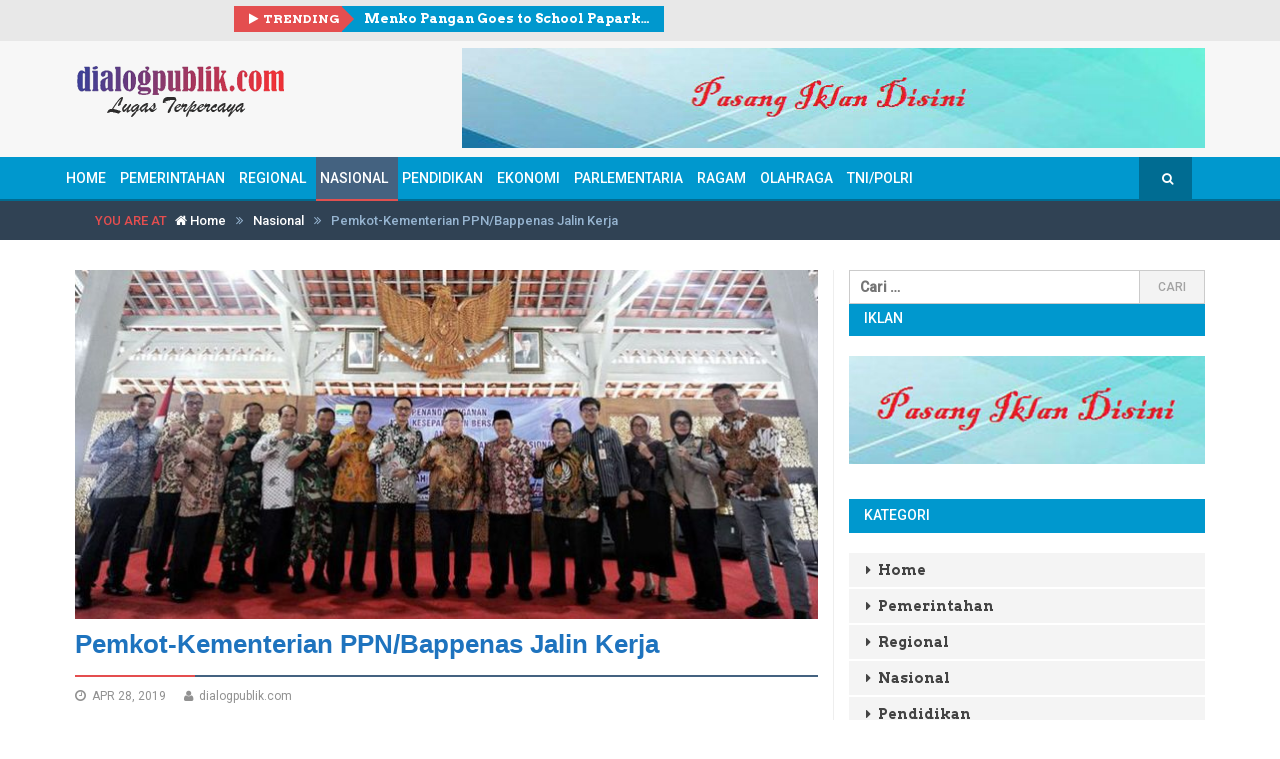

--- FILE ---
content_type: text/html; charset=UTF-8
request_url: https://dialogpublik.com/pemkot-kementerian-ppnbappenas-jalin-kerja/
body_size: 15617
content:
<!DOCTYPE html>
<!--[if IE 8]> <html class="ie ie8" lang="id" > <![endif]-->
<!--[if IE 9]> <html class="ie ie9" lang="id" > <![endif]-->
<!--[if gt IE 9]><!--> <html lang="id" > <!--<![endif]-->
<head>
    <meta charset="UTF-8" />
    <meta http-equiv="X-UA-Compatible" content="IE=edge">
    <meta name="viewport" content="width=device-width, initial-scale=1.0">
    <link rel="pingback" href="https://dialogpublik.com/xmlrpc.php" />

    <title>Pemkot-Kementerian PPN/Bappenas Jalin Kerja &#8211; dialogpublik.com</title>
<meta name='robots' content='max-image-preview:large' />
	<style>img:is([sizes="auto" i], [sizes^="auto," i]) { contain-intrinsic-size: 3000px 1500px }</style>
	
<!-- Better Open Graph, Schema.org & Twitter Integration -->
<meta property="og:lcoale" content="id_id"/>
<meta property="og:title" content="Pemkot-Kementerian PPN/Bappenas Jalin Kerja"/>
<meta itemprop="name" content="Pemkot-Kementerian PPN/Bappenas Jalin Kerja"/>
<meta property="twitter:title" content="Pemkot-Kementerian PPN/Bappenas Jalin Kerja"/>
<meta property="og:type" content="article"/>
<meta property="og:url" content="https://dialogpublik.com/pemkot-kementerian-ppnbappenas-jalin-kerja/"/>
<meta property="twitter:url" content="https://dialogpublik.com/pemkot-kementerian-ppnbappenas-jalin-kerja/"/>
<meta property="og:site_name" content="dialogpublik.com"/>
<meta property="twitter:card" content="summary"/>
<meta property="og:description" content="PEMERINTAH Kota Bandung menjalin kerja sama dengan Kementerian Perencanaan Pembangunan Nasional (PPN)/Bappenas untuk mengembangkan Metropolitan Bandung Raya. Kerja sama tersebut di antaranya pendampingan untuk&hellip;
"/>
<meta itemprop="description" content="PEMERINTAH Kota Bandung menjalin kerja sama dengan Kementerian Perencanaan Pembangunan Nasional (PPN)/Bappenas untuk mengembangkan Metropolitan Bandung Raya. Kerja sama tersebut di antaranya pendampingan untuk&hellip;
"/>
<meta property="og:image" content="https://dialogpublik.com/wp-content/uploads/2019/04/kerjasama-300x144.jpg"/>
<meta itemprop="image" content="https://dialogpublik.com/wp-content/uploads/2019/04/kerjasama-300x144.jpg"/>
<meta property="twitter:image" content="https://dialogpublik.com/wp-content/uploads/2019/04/kerjasama-300x144.jpg"/>
<!-- / Better Open Graph, Schema.org & Twitter Integration. -->
<link rel='dns-prefetch' href='//fonts.googleapis.com' />
<link rel="alternate" type="application/rss+xml" title="dialogpublik.com &raquo; Feed" href="https://dialogpublik.com/feed/" />
<link rel="alternate" type="application/rss+xml" title="dialogpublik.com &raquo; Umpan Komentar" href="https://dialogpublik.com/comments/feed/" />
<link rel="alternate" type="application/rss+xml" title="dialogpublik.com &raquo; Pemkot-Kementerian PPN/Bappenas Jalin Kerja Umpan Komentar" href="https://dialogpublik.com/pemkot-kementerian-ppnbappenas-jalin-kerja/feed/" />
<script type="text/javascript">
/* <![CDATA[ */
window._wpemojiSettings = {"baseUrl":"https:\/\/s.w.org\/images\/core\/emoji\/16.0.1\/72x72\/","ext":".png","svgUrl":"https:\/\/s.w.org\/images\/core\/emoji\/16.0.1\/svg\/","svgExt":".svg","source":{"concatemoji":"https:\/\/dialogpublik.com\/wp-includes\/js\/wp-emoji-release.min.js?ver=6.8.3"}};
/*! This file is auto-generated */
!function(s,n){var o,i,e;function c(e){try{var t={supportTests:e,timestamp:(new Date).valueOf()};sessionStorage.setItem(o,JSON.stringify(t))}catch(e){}}function p(e,t,n){e.clearRect(0,0,e.canvas.width,e.canvas.height),e.fillText(t,0,0);var t=new Uint32Array(e.getImageData(0,0,e.canvas.width,e.canvas.height).data),a=(e.clearRect(0,0,e.canvas.width,e.canvas.height),e.fillText(n,0,0),new Uint32Array(e.getImageData(0,0,e.canvas.width,e.canvas.height).data));return t.every(function(e,t){return e===a[t]})}function u(e,t){e.clearRect(0,0,e.canvas.width,e.canvas.height),e.fillText(t,0,0);for(var n=e.getImageData(16,16,1,1),a=0;a<n.data.length;a++)if(0!==n.data[a])return!1;return!0}function f(e,t,n,a){switch(t){case"flag":return n(e,"\ud83c\udff3\ufe0f\u200d\u26a7\ufe0f","\ud83c\udff3\ufe0f\u200b\u26a7\ufe0f")?!1:!n(e,"\ud83c\udde8\ud83c\uddf6","\ud83c\udde8\u200b\ud83c\uddf6")&&!n(e,"\ud83c\udff4\udb40\udc67\udb40\udc62\udb40\udc65\udb40\udc6e\udb40\udc67\udb40\udc7f","\ud83c\udff4\u200b\udb40\udc67\u200b\udb40\udc62\u200b\udb40\udc65\u200b\udb40\udc6e\u200b\udb40\udc67\u200b\udb40\udc7f");case"emoji":return!a(e,"\ud83e\udedf")}return!1}function g(e,t,n,a){var r="undefined"!=typeof WorkerGlobalScope&&self instanceof WorkerGlobalScope?new OffscreenCanvas(300,150):s.createElement("canvas"),o=r.getContext("2d",{willReadFrequently:!0}),i=(o.textBaseline="top",o.font="600 32px Arial",{});return e.forEach(function(e){i[e]=t(o,e,n,a)}),i}function t(e){var t=s.createElement("script");t.src=e,t.defer=!0,s.head.appendChild(t)}"undefined"!=typeof Promise&&(o="wpEmojiSettingsSupports",i=["flag","emoji"],n.supports={everything:!0,everythingExceptFlag:!0},e=new Promise(function(e){s.addEventListener("DOMContentLoaded",e,{once:!0})}),new Promise(function(t){var n=function(){try{var e=JSON.parse(sessionStorage.getItem(o));if("object"==typeof e&&"number"==typeof e.timestamp&&(new Date).valueOf()<e.timestamp+604800&&"object"==typeof e.supportTests)return e.supportTests}catch(e){}return null}();if(!n){if("undefined"!=typeof Worker&&"undefined"!=typeof OffscreenCanvas&&"undefined"!=typeof URL&&URL.createObjectURL&&"undefined"!=typeof Blob)try{var e="postMessage("+g.toString()+"("+[JSON.stringify(i),f.toString(),p.toString(),u.toString()].join(",")+"));",a=new Blob([e],{type:"text/javascript"}),r=new Worker(URL.createObjectURL(a),{name:"wpTestEmojiSupports"});return void(r.onmessage=function(e){c(n=e.data),r.terminate(),t(n)})}catch(e){}c(n=g(i,f,p,u))}t(n)}).then(function(e){for(var t in e)n.supports[t]=e[t],n.supports.everything=n.supports.everything&&n.supports[t],"flag"!==t&&(n.supports.everythingExceptFlag=n.supports.everythingExceptFlag&&n.supports[t]);n.supports.everythingExceptFlag=n.supports.everythingExceptFlag&&!n.supports.flag,n.DOMReady=!1,n.readyCallback=function(){n.DOMReady=!0}}).then(function(){return e}).then(function(){var e;n.supports.everything||(n.readyCallback(),(e=n.source||{}).concatemoji?t(e.concatemoji):e.wpemoji&&e.twemoji&&(t(e.twemoji),t(e.wpemoji)))}))}((window,document),window._wpemojiSettings);
/* ]]> */
</script>

<style id='wp-emoji-styles-inline-css' type='text/css'>

	img.wp-smiley, img.emoji {
		display: inline !important;
		border: none !important;
		box-shadow: none !important;
		height: 1em !important;
		width: 1em !important;
		margin: 0 0.07em !important;
		vertical-align: -0.1em !important;
		background: none !important;
		padding: 0 !important;
	}
</style>
<link rel='stylesheet' id='wp-block-library-css' href='https://dialogpublik.com/wp-includes/css/dist/block-library/style.min.css?ver=6.8.3' type='text/css' media='all' />
<style id='classic-theme-styles-inline-css' type='text/css'>
/*! This file is auto-generated */
.wp-block-button__link{color:#fff;background-color:#32373c;border-radius:9999px;box-shadow:none;text-decoration:none;padding:calc(.667em + 2px) calc(1.333em + 2px);font-size:1.125em}.wp-block-file__button{background:#32373c;color:#fff;text-decoration:none}
</style>
<style id='global-styles-inline-css' type='text/css'>
:root{--wp--preset--aspect-ratio--square: 1;--wp--preset--aspect-ratio--4-3: 4/3;--wp--preset--aspect-ratio--3-4: 3/4;--wp--preset--aspect-ratio--3-2: 3/2;--wp--preset--aspect-ratio--2-3: 2/3;--wp--preset--aspect-ratio--16-9: 16/9;--wp--preset--aspect-ratio--9-16: 9/16;--wp--preset--color--black: #000000;--wp--preset--color--cyan-bluish-gray: #abb8c3;--wp--preset--color--white: #ffffff;--wp--preset--color--pale-pink: #f78da7;--wp--preset--color--vivid-red: #cf2e2e;--wp--preset--color--luminous-vivid-orange: #ff6900;--wp--preset--color--luminous-vivid-amber: #fcb900;--wp--preset--color--light-green-cyan: #7bdcb5;--wp--preset--color--vivid-green-cyan: #00d084;--wp--preset--color--pale-cyan-blue: #8ed1fc;--wp--preset--color--vivid-cyan-blue: #0693e3;--wp--preset--color--vivid-purple: #9b51e0;--wp--preset--gradient--vivid-cyan-blue-to-vivid-purple: linear-gradient(135deg,rgba(6,147,227,1) 0%,rgb(155,81,224) 100%);--wp--preset--gradient--light-green-cyan-to-vivid-green-cyan: linear-gradient(135deg,rgb(122,220,180) 0%,rgb(0,208,130) 100%);--wp--preset--gradient--luminous-vivid-amber-to-luminous-vivid-orange: linear-gradient(135deg,rgba(252,185,0,1) 0%,rgba(255,105,0,1) 100%);--wp--preset--gradient--luminous-vivid-orange-to-vivid-red: linear-gradient(135deg,rgba(255,105,0,1) 0%,rgb(207,46,46) 100%);--wp--preset--gradient--very-light-gray-to-cyan-bluish-gray: linear-gradient(135deg,rgb(238,238,238) 0%,rgb(169,184,195) 100%);--wp--preset--gradient--cool-to-warm-spectrum: linear-gradient(135deg,rgb(74,234,220) 0%,rgb(151,120,209) 20%,rgb(207,42,186) 40%,rgb(238,44,130) 60%,rgb(251,105,98) 80%,rgb(254,248,76) 100%);--wp--preset--gradient--blush-light-purple: linear-gradient(135deg,rgb(255,206,236) 0%,rgb(152,150,240) 100%);--wp--preset--gradient--blush-bordeaux: linear-gradient(135deg,rgb(254,205,165) 0%,rgb(254,45,45) 50%,rgb(107,0,62) 100%);--wp--preset--gradient--luminous-dusk: linear-gradient(135deg,rgb(255,203,112) 0%,rgb(199,81,192) 50%,rgb(65,88,208) 100%);--wp--preset--gradient--pale-ocean: linear-gradient(135deg,rgb(255,245,203) 0%,rgb(182,227,212) 50%,rgb(51,167,181) 100%);--wp--preset--gradient--electric-grass: linear-gradient(135deg,rgb(202,248,128) 0%,rgb(113,206,126) 100%);--wp--preset--gradient--midnight: linear-gradient(135deg,rgb(2,3,129) 0%,rgb(40,116,252) 100%);--wp--preset--font-size--small: 13px;--wp--preset--font-size--medium: 20px;--wp--preset--font-size--large: 36px;--wp--preset--font-size--x-large: 42px;--wp--preset--spacing--20: 0.44rem;--wp--preset--spacing--30: 0.67rem;--wp--preset--spacing--40: 1rem;--wp--preset--spacing--50: 1.5rem;--wp--preset--spacing--60: 2.25rem;--wp--preset--spacing--70: 3.38rem;--wp--preset--spacing--80: 5.06rem;--wp--preset--shadow--natural: 6px 6px 9px rgba(0, 0, 0, 0.2);--wp--preset--shadow--deep: 12px 12px 50px rgba(0, 0, 0, 0.4);--wp--preset--shadow--sharp: 6px 6px 0px rgba(0, 0, 0, 0.2);--wp--preset--shadow--outlined: 6px 6px 0px -3px rgba(255, 255, 255, 1), 6px 6px rgba(0, 0, 0, 1);--wp--preset--shadow--crisp: 6px 6px 0px rgba(0, 0, 0, 1);}:where(.is-layout-flex){gap: 0.5em;}:where(.is-layout-grid){gap: 0.5em;}body .is-layout-flex{display: flex;}.is-layout-flex{flex-wrap: wrap;align-items: center;}.is-layout-flex > :is(*, div){margin: 0;}body .is-layout-grid{display: grid;}.is-layout-grid > :is(*, div){margin: 0;}:where(.wp-block-columns.is-layout-flex){gap: 2em;}:where(.wp-block-columns.is-layout-grid){gap: 2em;}:where(.wp-block-post-template.is-layout-flex){gap: 1.25em;}:where(.wp-block-post-template.is-layout-grid){gap: 1.25em;}.has-black-color{color: var(--wp--preset--color--black) !important;}.has-cyan-bluish-gray-color{color: var(--wp--preset--color--cyan-bluish-gray) !important;}.has-white-color{color: var(--wp--preset--color--white) !important;}.has-pale-pink-color{color: var(--wp--preset--color--pale-pink) !important;}.has-vivid-red-color{color: var(--wp--preset--color--vivid-red) !important;}.has-luminous-vivid-orange-color{color: var(--wp--preset--color--luminous-vivid-orange) !important;}.has-luminous-vivid-amber-color{color: var(--wp--preset--color--luminous-vivid-amber) !important;}.has-light-green-cyan-color{color: var(--wp--preset--color--light-green-cyan) !important;}.has-vivid-green-cyan-color{color: var(--wp--preset--color--vivid-green-cyan) !important;}.has-pale-cyan-blue-color{color: var(--wp--preset--color--pale-cyan-blue) !important;}.has-vivid-cyan-blue-color{color: var(--wp--preset--color--vivid-cyan-blue) !important;}.has-vivid-purple-color{color: var(--wp--preset--color--vivid-purple) !important;}.has-black-background-color{background-color: var(--wp--preset--color--black) !important;}.has-cyan-bluish-gray-background-color{background-color: var(--wp--preset--color--cyan-bluish-gray) !important;}.has-white-background-color{background-color: var(--wp--preset--color--white) !important;}.has-pale-pink-background-color{background-color: var(--wp--preset--color--pale-pink) !important;}.has-vivid-red-background-color{background-color: var(--wp--preset--color--vivid-red) !important;}.has-luminous-vivid-orange-background-color{background-color: var(--wp--preset--color--luminous-vivid-orange) !important;}.has-luminous-vivid-amber-background-color{background-color: var(--wp--preset--color--luminous-vivid-amber) !important;}.has-light-green-cyan-background-color{background-color: var(--wp--preset--color--light-green-cyan) !important;}.has-vivid-green-cyan-background-color{background-color: var(--wp--preset--color--vivid-green-cyan) !important;}.has-pale-cyan-blue-background-color{background-color: var(--wp--preset--color--pale-cyan-blue) !important;}.has-vivid-cyan-blue-background-color{background-color: var(--wp--preset--color--vivid-cyan-blue) !important;}.has-vivid-purple-background-color{background-color: var(--wp--preset--color--vivid-purple) !important;}.has-black-border-color{border-color: var(--wp--preset--color--black) !important;}.has-cyan-bluish-gray-border-color{border-color: var(--wp--preset--color--cyan-bluish-gray) !important;}.has-white-border-color{border-color: var(--wp--preset--color--white) !important;}.has-pale-pink-border-color{border-color: var(--wp--preset--color--pale-pink) !important;}.has-vivid-red-border-color{border-color: var(--wp--preset--color--vivid-red) !important;}.has-luminous-vivid-orange-border-color{border-color: var(--wp--preset--color--luminous-vivid-orange) !important;}.has-luminous-vivid-amber-border-color{border-color: var(--wp--preset--color--luminous-vivid-amber) !important;}.has-light-green-cyan-border-color{border-color: var(--wp--preset--color--light-green-cyan) !important;}.has-vivid-green-cyan-border-color{border-color: var(--wp--preset--color--vivid-green-cyan) !important;}.has-pale-cyan-blue-border-color{border-color: var(--wp--preset--color--pale-cyan-blue) !important;}.has-vivid-cyan-blue-border-color{border-color: var(--wp--preset--color--vivid-cyan-blue) !important;}.has-vivid-purple-border-color{border-color: var(--wp--preset--color--vivid-purple) !important;}.has-vivid-cyan-blue-to-vivid-purple-gradient-background{background: var(--wp--preset--gradient--vivid-cyan-blue-to-vivid-purple) !important;}.has-light-green-cyan-to-vivid-green-cyan-gradient-background{background: var(--wp--preset--gradient--light-green-cyan-to-vivid-green-cyan) !important;}.has-luminous-vivid-amber-to-luminous-vivid-orange-gradient-background{background: var(--wp--preset--gradient--luminous-vivid-amber-to-luminous-vivid-orange) !important;}.has-luminous-vivid-orange-to-vivid-red-gradient-background{background: var(--wp--preset--gradient--luminous-vivid-orange-to-vivid-red) !important;}.has-very-light-gray-to-cyan-bluish-gray-gradient-background{background: var(--wp--preset--gradient--very-light-gray-to-cyan-bluish-gray) !important;}.has-cool-to-warm-spectrum-gradient-background{background: var(--wp--preset--gradient--cool-to-warm-spectrum) !important;}.has-blush-light-purple-gradient-background{background: var(--wp--preset--gradient--blush-light-purple) !important;}.has-blush-bordeaux-gradient-background{background: var(--wp--preset--gradient--blush-bordeaux) !important;}.has-luminous-dusk-gradient-background{background: var(--wp--preset--gradient--luminous-dusk) !important;}.has-pale-ocean-gradient-background{background: var(--wp--preset--gradient--pale-ocean) !important;}.has-electric-grass-gradient-background{background: var(--wp--preset--gradient--electric-grass) !important;}.has-midnight-gradient-background{background: var(--wp--preset--gradient--midnight) !important;}.has-small-font-size{font-size: var(--wp--preset--font-size--small) !important;}.has-medium-font-size{font-size: var(--wp--preset--font-size--medium) !important;}.has-large-font-size{font-size: var(--wp--preset--font-size--large) !important;}.has-x-large-font-size{font-size: var(--wp--preset--font-size--x-large) !important;}
:where(.wp-block-post-template.is-layout-flex){gap: 1.25em;}:where(.wp-block-post-template.is-layout-grid){gap: 1.25em;}
:where(.wp-block-columns.is-layout-flex){gap: 2em;}:where(.wp-block-columns.is-layout-grid){gap: 2em;}
:root :where(.wp-block-pullquote){font-size: 1.5em;line-height: 1.6;}
</style>
<link rel='stylesheet' id='bf-better-social-font-icon-css' href='https://dialogpublik.com/wp-content/themes/better-mag/includes/libs/better-framework/assets/css/better-social-font-icon.css?ver=2.5.25' type='text/css' media='all' />
<link rel='stylesheet' id='better-social-counter-css' href='https://dialogpublik.com/wp-content/plugins/better-social-counter/css/style.css?ver=1.4.8' type='text/css' media='all' />
<link rel='stylesheet' id='bf-pretty-photo-css' href='https://dialogpublik.com/wp-content/themes/better-mag/includes/libs/better-framework/assets/css/pretty-photo.css?ver=2.5.25' type='text/css' media='all' />
<link rel='stylesheet' id='bootstrap-css' href='https://dialogpublik.com/wp-content/themes/better-mag/css/bootstrap.min.css?ver=2.8.1' type='text/css' media='all' />
<link rel='stylesheet' id='fontawesome-css' href='https://dialogpublik.com/wp-content/themes/better-mag/includes/libs/better-framework/assets/css/font-awesome.min.css?ver=2.5.25' type='text/css' media='all' />
<link rel='stylesheet' id='better-mag-css' href='https://dialogpublik.com/wp-content/themes/better-mag/style.css?ver=2.8.1' type='text/css' media='all' />
<link rel='stylesheet' id='better-mag-style-dark-css' href='https://dialogpublik.com/wp-content/themes/better-mag/css/style-dark.css?ver=2.8.1' type='text/css' media='all' />
<link rel='stylesheet' id='better-weather-css' href='https://dialogpublik.com/wp-content/plugins/better-weather/css/bw-style.css?ver=3.0.1' type='text/css' media='all' />
<link rel='stylesheet' id='better-framework-main-fonts-css' href='https://fonts.googleapis.com/css?family=Open+Sans:400,700,600,300%7CRoboto:500,400,300%7CArvo:700,400%7CRoboto+Slab:400' type='text/css' media='all' />
<script type="text/javascript" src="https://dialogpublik.com/wp-includes/js/jquery/jquery.min.js?ver=3.7.1" id="jquery-core-js"></script>
<script type="text/javascript" src="https://dialogpublik.com/wp-includes/js/jquery/jquery-migrate.min.js?ver=3.4.1" id="jquery-migrate-js"></script>
<link rel="https://api.w.org/" href="https://dialogpublik.com/wp-json/" /><link rel="alternate" title="JSON" type="application/json" href="https://dialogpublik.com/wp-json/wp/v2/posts/3200" /><link rel="EditURI" type="application/rsd+xml" title="RSD" href="https://dialogpublik.com/xmlrpc.php?rsd" />
<meta name="generator" content="WordPress 6.8.3" />
<link rel="canonical" href="https://dialogpublik.com/pemkot-kementerian-ppnbappenas-jalin-kerja/" />
<link rel='shortlink' href='https://dialogpublik.com/?p=3200' />
<link rel="alternate" title="oEmbed (JSON)" type="application/json+oembed" href="https://dialogpublik.com/wp-json/oembed/1.0/embed?url=https%3A%2F%2Fdialogpublik.com%2Fpemkot-kementerian-ppnbappenas-jalin-kerja%2F" />
<link rel="alternate" title="oEmbed (XML)" type="text/xml+oembed" href="https://dialogpublik.com/wp-json/oembed/1.0/embed?url=https%3A%2F%2Fdialogpublik.com%2Fpemkot-kementerian-ppnbappenas-jalin-kerja%2F&#038;format=xml" />
<link rel="shortcut icon" href="https://dialogpublik.com/wp-content/uploads/2025/11/icon-berdialog.png"><meta name="generator" content="Powered by Visual Composer - drag and drop page builder for WordPress."/>
<!--[if lte IE 9]><link rel="stylesheet" type="text/css" href="https://dialogpublik.com/wp-content/plugins/js_composer-disabled/assets/css/vc_lte_ie9.min.css" media="screen"><![endif]--><!--[if IE  8]><link rel="stylesheet" type="text/css" href="https://dialogpublik.com/wp-content/plugins/js_composer-disabled/assets/css/vc-ie8.min.css" media="screen"><![endif]-->
<!-- BetterFramework Auto Generated CSS -->
<style type='text/css' media='screen'>/*  Panel Options Custom CSS  */
.better-social-counter.style-modern .item-title,.better-social-counter.style-box .item-title,.better-social-counter.style-clean .item-title,.better-social-counter.style-button .item-title{font-family:'Open Sans';font-weight:400;font-size:12px;text-transform:initial}.better-social-counter.style-box .item-count,.better-social-counter.style-clean .item-count,.better-social-counter.style-modern .item-count,.better-social-counter.style-button .item-count{font-family:'Open Sans';font-weight:700;font-size:14px;text-transform:initial}.better-social-counter.style-big-button .item-name{font-family:'Open Sans';font-weight:600;font-size:14px;text-transform:initial}.better-social-counter.style-big-button .item-title-join{font-family:'Open Sans';font-weight:400;font-size:13px;text-transform:initial}.better-social-banner .banner-item .item-count{font-family:'Open Sans';font-weight:300;font-size:22px;text-transform:uppercase}.better-social-banner .banner-item .item-title{font-family:'Open Sans';font-weight:700;font-size:12px;text-transform:uppercase}.better-social-banner .banner-item .item-button{font-family:'Open Sans';font-weight:700;font-size:13px;text-transform:uppercase}body .header{padding-top:5px}body .header{padding-bottom:45px}body .main-slider-wrapper{padding-bottom:5pxpx}body{font-family:'Roboto';font-weight:500;font-size:14px;text-align:inherit;text-transform:initial;color:#5f6569}.heading,h1,h2,h3,h4,h5,h6,.header .logo a,.block-modern h2.title a,.main-menu .block-modern h2.title a,.blog-block h2 a,.main-menu .blog-block h2 a,.block-highlight .title,.listing-thumbnail h3.title a,.main-menu .listing-thumbnail h3.title a,.listing-simple li h3.title a,.main-menu .listing-simple li h3.title a,.widget li,.bf-shortcode.bm-login-register label,.bf-shortcode.bm-login-register .register-tab .before-message,.bf-shortcode.bm-login-register .register-tab .statement{font-family:'Arvo';font-weight:700;text-align:initial;text-transform:initial;color:#444444}.page-heading,.page-heading span.h-title{font-family:Calibri,Candara,Segoe,"Segoe UI",Optima,Arial,sans-serif;font-weight:700;line-height:20px;font-size:26px;text-align:initial;text-transform:initial;color:#1e73be}.section-heading.extended .other-links .other-item a,.section-heading span.h-title{font-family:'Roboto';font-weight:500;line-height:32px;font-size:14px;text-align:initial;text-transform:uppercase}.mega-menu .meta,.mega-menu .meta span,.mega-menu .meta a,.the-content .meta a,.meta a,.meta span,.meta{font-family:'Roboto';font-weight:400;font-size:12px;text-align:initial;text-transform:initial;color:#919191}.blog-block .summary p, .blog-block .summary,.block-modern .summary p, .block-modern .summary{font-family:Calibri,Candara,Segoe,"Segoe UI",Optima,Arial,sans-serif;font-weight:400;line-height:20px;font-size:13px;text-align:initial;text-transform:initial;color:#717171}.btn-read-more{font-family:'Roboto';font-weight:400;line-height:18px;font-size:12px;text-align:center;text-transform:uppercase}.term-title a{font-family:'Roboto';font-weight:400;line-height:30px;font-size:13px;text-align:center;text-transform:uppercase}.the-content,.the-content p{font-family:Calibri,Candara,Segoe,"Segoe UI",Optima,Arial,sans-serif;font-weight:400;line-height:20px;font-size:17px;text-align:inherit;text-transform:initial;color:#5f6569}blockquote,blockquote p,.the-content blockquote p{font-family:'Roboto Slab';font-weight:400;line-height:24px;font-size:14px;text-align:inherit;text-transform:initial}.main-menu .menu a,.main-menu .menu li,.main-menu .main-menu-container.mobile-menu-container .mobile-button{font-family:'Roboto';font-weight:500;font-size:14px;text-align:inherit;text-transform:uppercase}.main-menu .menu .better-custom-badge{font-family:'Roboto';font-weight:500;font-size:11px;text-transform:uppercase}.main-menu.style-large .desktop-menu-container .menu > li > a > .description{font-family:'Roboto';font-weight:300;font-size:12px;text-transform:uppercase}.main-slider-wrapper .block-highlight .title{font-family:'Arvo';font-weight:400;font-size:17px;text-align:initial;text-transform:initial}.top-bar,.top-bar .widget.widget_nav_menu ul.menu > li > a{background-color:#e8e8e8}.header{background-color:#f7f7f7}.main-menu,.main-menu.boxed .main-menu-container{background-color:#0098ce}.main-menu,.main-menu.boxed .main-menu-container{border-bottom-color:#006c92}.main-menu .menu>li.random-post>a,.main-menu .search-item .search-form{background-color:#006c92}.bf-news-ticker{background-color:#0098ce}.primary-sidebar-widget .section-heading,.footer-larger-widget .section-heading{background-color:#0098ce}.widget .section-heading.extended .other-links .other-item a,.widget .section-heading span.h-title{background-color:#0098ce}.primary-sidebar-widget .section-heading,.footer-larger-widget .section-heading,.widget .section-heading.extended.tab-heading{border-color:#0098ce}.footer-larger-wrapper,.footer-larger-wrapper .widget.widget_nav_menu li a{background-color:#007da9}.footer-larger-widget .better-social-counter.style-clean .social-item{border-bottom-color:#007da9}.footer-lower-wrapper{background-color:#006f96}

/*  Menus Custom CSS  */


/*  Terms Custom CSS  */
</style>
<!-- /BetterFramework Auto Generated CSS -->

<!-- BetterFramework Head Inline CSS -->
<style>
/* Link */
#main-menu .menu-item a{
	padding-left:5px;
	padding-right:5px;
	padding-left:4px;
	padding-right:10px;
}

/* Menu */
#menu-main{
	padding-right:26px;
}

/* Form Division */
#menu-menu-utama-sticky .astm-search-menu form{
	top:-15px;
}

/* Link */
#menu-menu-utama-sticky .menu-item a{
	margin-left:1px;
}

/* Search form */
.search-form{
	margin-bottom:-37px;
	position:relative !important;
}

/* Input */
.search-form label input[type=search]{
	top:-109px;
}

/* Row */
.top-bar .row{
	position:relative;
	top:25px;
}

/* Division */
.sshos-contents-wrapper .sshos-horizontal-menu-wrapper .sshos-horizontal-menu-inner{
	position:relative;
	left:92px;
}

/* Column 6/12 */
.top-bar .top-bar-left{
	margin-top:-26px;
	margin-left:159px;
}

/* Image */
.sshos-logo-wrapper a img{
	width:200px !important;
	height:60px !important;
	position:relative;
	top:-17px;
}

/* 750px and below screen sizes */
@media (max-width:750px){

	/* Column 6/12 */
	.top-bar .top-bar-left{
		margin-top:16px;
		margin-left:-10px;
	}
	
}

/* 992px and above screen sizes */
@media (min-width:992px){

	/* Link */
	#main-menu .menu-item a{
		padding-left:10px;
		padding-right:10px;
		padding-left:4px;
		padding-right:10px;
	}
	
	/* Image */
	.better-ads-post-top .betterad-link img{
		visibility:hidden;
		display:inline-block;
		margin-bottom:-50px;
	}
	
	/* Menu */
	#menu-main{
		padding-right:26px;
	}
	
}

/* 910px and above screen sizes */
@media (min-width:910px){

	/* Form Division */
	#menu-menu-utama-sticky .astm-search-menu form{
		max-width:114px;
		left:-107px;
	}
	
}

</style>
<!-- /BetterFramework Head Inline CSS-->
<noscript><style type="text/css"> .wpb_animate_when_almost_visible { opacity: 1; }</style></noscript>
    <!--[if lt IE 9]>
    <script src="https://dialogpublik.com/wp-content/themes/better-mag/js/html5shiv.min.js"></script>
    <script src="https://dialogpublik.com/wp-content/themes/better-mag/js/respond.min.js"></script>
    <![endif]-->
    <!-- Start GPT Tag -->
    <script async src='https://securepubads.g.doubleclick.net/tag/js/gpt.js'></script>
    <script>
      window.googletag = window.googletag || {cmd: []};
      googletag.cmd.push(function() {
        var mapping1 = googletag.sizeMapping()
                                .addSize([1024, 0], [[970, 250], [970, 90], [728, 250], [728, 90]])
                                .addSize([800, 0], [[728, 250], [728, 90]])
                                .addSize([0, 0], [[336, 280], [300, 250]])
                                .build();
    
        var mapping2 = googletag.sizeMapping()
                                .addSize([800, 0], [])
                                .addSize([0, 0], [[320, 50]])
                                .build();
        googletag.defineSlot('/160553881/Dialogpublik', [[360,300],[336,280],[300,250]], 'div-gpt-ad-multibanner1')
                 .setTargeting('pos', ['Multibanner1'])
                 .addService(googletag.pubads());
        googletag.defineSlot('/160553881/Dialogpublik', [[360,300],[336,280],[300,250]], 'div-gpt-ad-multibanner2')
                 .setTargeting('pos', ['Multibanner2'])
                 .addService(googletag.pubads());
        googletag.defineSlot('/160553881/Dialogpublik', [[320,50]], 'div-gpt-ad-sticky')
                 .setTargeting('pos', ['Sticky'])
                 .defineSizeMapping(mapping2)
                 .addService(googletag.pubads());
    
        googletag.pubads().enableSingleRequest();
        googletag.pubads().collapseEmptyDivs();
        googletag.pubads().setCentering(true);
        googletag.enableServices();
      });
    </script>
    <!-- End GPT Tag -->

<!-- Tambahan Javascript untuk close sticky -->
<script type="text/javascript">
	function closeAds(){
		document.getElementById("footer_sticky").style.display = "none";
	}
</script>
<!-- End -->

<style type="text/css">
    .footer_sticky{
		margin:0 auto;
		position:fixed;
		bottom:5px;
		width:100%;
		background: rgb(232,232,232, 0.8);
		text-align:center;
		height: auto;
		z-index: 9999;
		left:0;
		display:block;
	}
	.footer_sticky_inside{
		margin: 0 auto;
		background: none;
		z-index: 9999;
		display:block;
		position:relative;
	}
	.close_button{
	    display: inline-block;
		color: white !important;
		cursor:pointer; 
		position: absolute; 
		background: #2E64FE; 
		font-size: 8pt;
		padding: 3px 6px 3px 6px;
		height: 20px;
		right: 0;
		z-index: 9999;
		top:-20px;
	}      
 </style> 

</head>
<body class="wp-singular post-template-default single single-post postid-3200 single-format-standard wp-theme-better-mag animation_image_zoom enabled_back_to_top active-lighbox  full-width wpb-js-composer js-comp-ver-4.12.1 vc_responsive" dir="ltr" itemscope="itemscope" itemtype="http://schema.org/WebPage">
<div class="main-wrap"><div class="top-bar">
    <div class="container">
        <div class="row">
            <div class="col-lg-6 col-sm-6 col-xs-12 top-bar-left clearfix">
                <div  id="better-news-ticker-1" class=" widget-havent-icon top-bar-widget widget widget_better-news-ticker">        <div class="bf-shortcode bf-news-ticker " data-time="9000">
            <p class="heading ">Trending</p>
            <ul class="news-list">
                                <li><a class="limit-line ellipsis" href="https://dialogpublik.com/menko-pangan-goes-to-school-paparkan-program-mbg/">Menko Pangan Goes to School Paparkan Program MBG</a></li>
                                <li><a class="limit-line ellipsis" href="https://dialogpublik.com/pengurus-pwi-diy-2025-2030-dilantik-di-hadapan-sri-sultan-hb-x-tegaskan-etika-pers-di-era-viralitas/">Pengurus PWI DIY 2025–2030 Dilantik di Hadapan Sri Sultan HB X, Tegaskan Etika Pers di Era Viralitas</a></li>
                                <li><a class="limit-line ellipsis" href="https://dialogpublik.com/tebar-cinta-akhiri-aids-mahasiswa-agen-perubahan-penanggulangan-hiv-aids/">Tebar Cinta Akhiri AIDS, Mahasiswa Agen Perubahan Penanggulangan HIV AIDS</a></li>
                                <li><a class="limit-line ellipsis" href="https://dialogpublik.com/farhan-kolaborasi-penataan-kabel-udara-telah-berjalan-di-sejumlah-kawasan/">Farhan, Kolaborasi Penataan Kabel Udara Telah Berjalan di Sejumlah Kawasan</a></li>
                                <li><a class="limit-line ellipsis" href="https://dialogpublik.com/pemkot-cimahi-gelar-peringatan-isra-miraj-nabi-muhammad-saw-1447-hijriah/">Pemkot Cimahi Gelar Peringatan Isra Mi’raj Nabi Muhammad SAW 1447 Hijriah</a></li>
                                <li><a class="limit-line ellipsis" href="https://dialogpublik.com/edwin-senjaya-desak-bandung-kiwari-benahi-pelayanan-kesehatan/">Edwin Senjaya Desak Bandung Kiwari Benahi Pelayanan Kesehatan</a></li>
                                <li><a class="limit-line ellipsis" href="https://dialogpublik.com/dprd-kabupaten-bandung-pastikan-kbm-di-paud-anggrek-kembali-normal/">DPRD  Kabupaten Bandung  Pastikan KBM  di Paud Anggrek kembali Normal</a></li>
                                <li><a class="limit-line ellipsis" href="https://dialogpublik.com/pemkot-cimahi-perkuat-transformasi-pengelolaan-sampah-melalui-program-iswmp/">Pemkot Cimahi Perkuat Transformasi Pengelolaan Sampah melalui  Program ISWMP</a></li>
                                <li><a class="limit-line ellipsis" href="https://dialogpublik.com/anri-optimis-manajemen-talenta-asn-terealisasi-dengan-dukungan-dan-pendampingan-bkn/">ANRI Optimis Manajemen Talenta ASN Terealisasi Dengan Dukungan dan Pendampingan BKN</a></li>
                                <li><a class="limit-line ellipsis" href="https://dialogpublik.com/tim-bolavoli-putri-bandung-bjb-tandamata-siap-membuktikan-taji-mereka-di-gor-sabilulungan/">Tim Bolavoli Putri Bandung bjb Tandamata Siap Membuktikan Taji Mereka di GOR Sabilulungan</a></li>
                            </ul>
        </div>
        </div>            </div>
            <div class="col-lg-6 col-sm-6 col-xs-12 top-bar-right clearfix">
                		<div
			class="better-studio-shortcode bsc-clearfix better-social-counter style-button colored in-4-col ">
						<ul class="social-list bsc-clearfix">			</ul>
		</div>
		            </div>
        </div>
    </div>
</div>

    <header id="header" class="header" role="banner" itemscope="itemscope" itemtype="http://schema.org/WPHeader">
    <div class="container">
        <div class="row">
                            <div class="col-lg-4 col-md-4 col-sm-4 col-xs-12 left-align-logo logo-container">
                            <div id="site-branding" class=" site-branding " itemtype="http://schema.org/Organization" itemscope="itemscope">
                            <h2 id="site-title" class="logo" itemprop="headline">
                        <a href="https://dialogpublik.com" itemprop="url" rel="home">
                                    <img src="https://dialogpublik.com/wp-content/uploads/2019/02/logodialogpublik.png" alt="dialogpublik.com"
                          itemprop="logo" />
                            </a>
                            </h2>
                    </div>
                        </div>
                <div
                    class="col-lg-8 col-md-8 col-sm-8 hidden-xs left-align-logo aside-logo-sidebar">
                    <div  id="advertisement-image-2" class=" widget-havent-icon aside-logo-widget widget widget_advertisement-image">        <div class="bf-shortcode bf-advertisement-code">
            <a href="-" target="_blank" title=""><img src="https://dialogpublik.com/wp-content/uploads/2024/09/iklan.-dialog-5.jpg" alt="" class="img-responsive">
                        </a>
        </div>
        </div>        <script type="text/javascript">
            //<![CDATA[
            jQuery(function($) {
                if( $(window).width() > 780 ){
                    $('#sidebar-aside-logo').hcSticky([]);
                }
            });
            //]]>
        </script>
                    </div>
                    </div>
    </div>
    </header>        <div class="main-menu-sticky-wrapper">        <div id="menu-main" class="menu main-menu full-width sticky-menu style-normal" role="navigation" itemscope="itemscope" itemtype="http://schema.org/SiteNavigationElement">
            <div class="container">
                <nav class="main-menu-container desktop-menu-container">
                    <ul id="main-menu" class="menu">
                        <li id="menu-item-1433" class="menu-item menu-item-type-post_type menu-item-object-page menu-item-home better-anim- menu-item-1433"><a href="https://dialogpublik.com/">Home</a><li id="menu-item-1436" class="menu-item menu-item-type-taxonomy menu-item-object-category menu-term-75 better-anim- menu-item-1436"><a href="https://dialogpublik.com/category/pemerintahan/">Pemerintahan</a><li id="menu-item-1432" class="menu-item menu-item-type-taxonomy menu-item-object-category menu-term-89 better-anim- menu-item-1432"><a href="https://dialogpublik.com/category/regional/">Regional</a><li id="menu-item-1085" class="menu-item menu-item-type-taxonomy menu-item-object-category current-post-ancestor current-menu-parent current-post-parent menu-term-77 better-anim- menu-item-1085"><a href="https://dialogpublik.com/category/nasional/">Nasional</a><li id="menu-item-1431" class="menu-item menu-item-type-taxonomy menu-item-object-category menu-term-90 better-anim- menu-item-1431"><a href="https://dialogpublik.com/category/pendidikan/">Pendidikan</a><li id="menu-item-1430" class="menu-item menu-item-type-taxonomy menu-item-object-category menu-term-91 better-anim- menu-item-1430"><a href="https://dialogpublik.com/category/ekonomi/">Ekonomi</a><li id="menu-item-1088" class="menu-item menu-item-type-taxonomy menu-item-object-category menu-term-76 better-anim- menu-item-1088"><a href="https://dialogpublik.com/category/politik/">Parlementaria</a><li id="menu-item-1086" class="menu-item menu-item-type-taxonomy menu-item-object-category menu-term-79 better-anim- menu-item-1086"><a href="https://dialogpublik.com/category/pariwisata/">Ragam</a><li id="menu-item-1361" class="menu-item menu-item-type-taxonomy menu-item-object-category menu-term-82 better-anim- menu-item-1361"><a href="https://dialogpublik.com/category/olahraga/">Olahraga</a><li id="menu-item-1089" class="menu-item menu-item-type-taxonomy menu-item-object-category menu-term-81 better-anim- menu-item-1089"><a href="https://dialogpublik.com/category/tnipolri/">TNI/POLRI</a>                            <li class="search-item alignright">
                                        <form role="search" method="get" class="search-form" action="https://dialogpublik.com">
            <label>
                <input type="search" class="search-field" placeholder="Search..." value="" name="s" title="Search for:">
            </label>
            <input type="submit" class="search-submit" value="&#xf002;">
        </form>
                                    </li>
                                            </ul>
                </nav>
            </div>
        </div>

        </div>        <div class="bf-breadcrumb-wrapper full-width"><div class="container bf-breadcrumb-container">
		<div class="bf-breadcrumb breadcrumbs bf-clearfix">
			<span class="trail-browse">You are at</span> <span class="trail-begin"><a href="https://dialogpublik.com/" title="dialogpublik.com" rel="home"><i class="fa fa-home"></i> Home</a></span>
			 <span class="sep"><i class="fa fa-angle-double-right"></i></span> <a href="https://dialogpublik.com/category/nasional/" title="Nasional">Nasional</a>
			 <span class="sep"><i class="fa fa-angle-double-right"></i></span> <span class="trail-end">Pemkot-Kementerian PPN/Bappenas Jalin Kerja</span>
		</div></div></div>
<main id="content" class="content-container container" role="main" itemscope itemprop="mainContentOfPage" itemtype="http://schema.org/WebPageElement"><div class="row main-section">
        <div class="main-content col-lg-8 col-md-8 col-sm-8 col-xs-12 with-sidebar content-column" itemscope="itemscope" itemtype="http://schema.org/Blog">        <article id="post-3200" class="post-3200 post type-post status-publish format-standard has-post-thumbnail category-nasional single-content clearfix" itemscope="itemscope" itemtype="http://schema.org/Article">
                            <div class="featured" itemprop="thumbnailUrl"><a href="https://dialogpublik.com/wp-content/uploads/2019/04/kerjasama.jpg" rel="prettyPhoto" title="Pemkot-Kementerian PPN/Bappenas Jalin Kerja" property="image"><img width="745" height="350" src="https://dialogpublik.com/wp-content/uploads/2019/04/kerjasama-745x350.jpg" class="img-responsive wp-post-image" alt="" title="Pemkot-Kementerian PPN/Bappenas Jalin Kerja" decoding="async" fetchpriority="high" /></a>                </div>            <h1 class="post-title page-heading" itemprop="headline"><span class="h-title">Pemkot-Kementerian PPN/Bappenas Jalin Kerja</span></h1><div class="post-meta meta ">
        <span class="time"><i class="fa fa-clock-o"></i> <time class="post-published updated" datetime="2019-04-28T07:32:55+07:00" title="Minggu, April 28, 2019, 7:32 am">Apr 28, 2019</time></span>
                        <span class="post-author author" itemprop="author" itemscope="itemscope" itemtype="http://schema.org/Person"><a class="post-author-url" itemprop="url" href="https://dialogpublik.com/author/adminlogin/"><span class="post-author-name" itemprop="givenName"><i class="fa fa-user"></i> dialogpublik.com</span></a></span>
                    </div>
        <div class="the-content post-content clearfix" propname="articleBody"><p style="text-align: justify;"><strong>PEMERINTAH</strong> Kota Bandung menjalin kerja sama dengan Kementerian Perencanaan Pembangunan Nasional (PPN)/Bappenas untuk mengembangkan Metropolitan Bandung Raya. Kerja sama tersebut di antaranya pendampingan untuk proses perencanaan dan penganggaran proyek-proyek prioritas Kota Bandung.</p>
<p style="text-align: justify;">Salah satu prioritas yang bakal dilaksanakan yaitu sektor transportasi agar setiap wilayah kota kabupaten bisa terintegrasi.</p>
<p style="text-align: justify;">“Prioritas utama kita harus mengantisipasi kalau kereta cepat akhirnya nanti beroperasi. Kita fokuskan konektivitas antara Stasiun Tegalluar dengan pusat Kota Bandung. Jadi kalau ada nanti pembangunan angkutan umum berbasis rel itu salah satu rute yang diutamakan,” kata Menteri PPN/ Kepala Bappenas, Bambang P. S. Brodjonegoro usai penandatanganan Nota Kesepahaman Bersama di Pendopo Kota Bandung, Jalan Dalem Kaum, Jumat (26/4/2019).</p>
<p style="text-align: justify;">“Sehingga kita memastikan konektivitas berbasis kereta antara Kota Bandung dengan Bandara Kertajati. Itu jadi pemikiran di samping angkutan umum di Kota Bandung sendiri,” lanjutnya.</p>
<p style="text-align: justify;">Bambang menyatakan, kawasan Metropolitan Bandung Raya merupakan wilayah terpadu dengan potensi cukup besar untuk menjadi pilar pertumbuhan pembangunan di Provinsi Jawa Barat. Dukungan untuk mewujudkan Metropolitan Bandung Raya ini sesuai dengan Peraturan Presiden Nomor 45 tahun 2018 tentang Rencana Tata Ruang Kawasan Perkotaan Cekungan Bandung.</p>
<p style="text-align: justify;">Kerja sama lainnya, lanjut Bambang, PPN/Bappenas akan mendampingi Pemkot Bandung menyiapkan proyek-proyek yang akan dikerjakan di kawasan Metropolitan Bandung Raya ini. Tak hanya proyek pemerintah, tetapi juga badan usaha atau swasta.</p>
<p style="text-align: justify;">“Ketiga paling penting ingin mendorong perencanaan yang basisnya bukan lagi administratifnya pemerintah kota tapi berbasis metropolitan. Kami melihat metropolitan tidak hanya mencakup Kota Bandung saja. Kita melihatnya perencanaan yang tidak terkotak-kotak tapi perencanaan yang sudah terintegrasi dan komprehensif,” jelasnya.</p>
<p style="text-align: justify;">“Di dalam perencanan nanti, kalau ada jaringan angkutan umum itu tidak hanya di dalam Kota Bandung tapi harus difokuskan itu jaringan angkutan umum yang menghubungkan Kota Bandung dengan kota kabupaten di sekitarnya. Semua menghubungkan Metropolitan Bandung,” ulasnya.</p>
<p style="text-align: justify;">Bambang mengakui, untuk mewujudkannya tidak cukup dengan kekuatan pemerintah saja. Pada bagian dalam perencanaan dan penganggaran pembangunan kawasan Metropolitan Bandung Raya sangat memungkinkan pelibatan swasta.</p>
<p style="text-align: justify;">Pengembangan kawasan Metropolitan Bandung Raya ini tidak hanya berpegang pada faktor ekonomi dan sosial saja. Tetapi juga memperhatikan sektor lingkungan.</p>
<p style="text-align: justify;">“Sehingga penanganan lingkungan tidak bisa sendiri-sendiri, contohnya masalah sampah. Saya tahu Pak Wali Kota akan kesulitan mencari tempat penanggulangan akhir, makanya harus ada penanganan sampah tidak hanya di Kota Bandung tapi di wilayah Metropolitan Bandung,&#8221; tuturnya.</p>
<p style="text-align: justify;">&#8220;Nah makanya harus dipikirkan penanganan sampah tidak hanya dibuang ke TPA, tetapi nantinya ada pengolahan lagi. Intinya kita melihat secara komprehensif,” ujar Bambang.</p>
<p style="text-align: justify;">Sementara itu, Wali Kota Bandung Oded M. Danial memprediksi Kota Bandung akan semakin berkembang. Hadirnya Kereta Api Cepat Indonesia China (KCIC) yang menghubungkan Kota Bandung dengan Jakarta akan menjadi beban jika pembangunan tidak dikendalikan dengan baik.</p>
<p style="text-align: justify;">Ia menyadari betul tantangan tersebut di masa mendatang. Ia pun meyakini bahwa untuk menghadapi tantangan itu, pembangunan Kota Bandung tidak bisa dilakukan secara parsial, melainkan membutuhkan dukungan dari daerah-daerah sekitarnya.</p>
<p style="text-align: justify;">Oleh karena itu, Oded merangkul kota dan kabupaten lain di Bandung Raya, yakni Kota Cimahi, Kabupaten Bandung, Kabupaten Bandung Barat, dan Kabupaten Sumedang, untuk bersinergi membangun zona ekonomi terpadu dalam lingkup Metropolitan Bandung Raya.</p>
<p style="text-align: justify;">&#8220;Saya sudah banyak diskusi dengan kepala daerah di Bandung Raya, dari mulai Bupati Bandung, Bupati Bandung Barat, Wali Kota Cimahi, dan Bupati Sumedang, bahwa kami ingin membangun Bandung dengan Bandung Rayanya,&#8221; tutur Oded.</p>
<p style="text-align: justify;">&#8220;Saya berharap Pak Menteri komitmen akan membantu membangun (Metropolitan) Bandung ini dari mulai Kota Bandung maupun secara Bandung Raya. Harapan kami, komitmen dari Pak Menteri ini mudah-mudahan bisa terwujud dengan lancar dan baik,&#8221; ucap Oded.(DP)</p>
<div class="betteradscontainer betterads-clearfix betterads-post-bottom betterads-align-left betterad-column-1">
<div id="betterad-998" class="betterad-container betterad-type-image " itemscope="" itemtype="https://schema.org/WPAdBlock" data-adid="998" data-type="image"><a itemprop="url" class="betterad-link" href="" target="_blank" ><img decoding="async" class="betterad-image" src="https://dialogpublik.com/wp-content/uploads/2025/04/iklan.-dialog-5.jpg" alt="Iklan Bawah" /></a></div>
</div>
</div>        </article>
                <section class="share-box clearfix  ">
            <span class="share-text">Share</span>
                    <div class="bf-shortcode bf-social-share style-button colored ">
            <ul class="social-list clearfix"><li class="social-item facebook"><a href="javascript: window.open('http://www.facebook.com/sharer.php?u=https://dialogpublik.com/pemkot-kementerian-ppnbappenas-jalin-kerja/','_blank', 'width=900, height=450');" target="_blank"><i class="fa fa-facebook"></i><span class="item-title">Facebook</span></a></a></li><li class="social-item twitter"><a href="javascript: window.open('http://twitter.com/home?status=https://dialogpublik.com/pemkot-kementerian-ppnbappenas-jalin-kerja/','_blank', 'width=900, height=450');" target="_blank"><i class="fa fa-twitter"></i><span class="item-title">Twitter</span></a></a></li><li class="social-item google_plus"><a href="javascript: window.open('http://plus.google.com/share?url=https://dialogpublik.com/pemkot-kementerian-ppnbappenas-jalin-kerja/','_blank', 'width=500, height=450');" target="_blank"><i class="fa fa-google-plus"></i><span class="item-title">Google+</span></a></a></li><li class="social-item pinterest"><a href="javascript: window.open('http://pinterest.com/pin/create/button/?url=https://dialogpublik.com/pemkot-kementerian-ppnbappenas-jalin-kerja/&media=https://dialogpublik.com/wp-content/uploads/2019/04/kerjasama.jpg&description=Pemkot-Kementerian PPN/Bappenas Jalin Kerja','_blank', 'width=900, height=450');" target="_blank"><i class="fa fa-pinterest"></i><span class="item-title">Pinterest</span></a></a></li><li class="social-item linkedin"><a href="javascript: window.open('http://www.linkedin.com/shareArticle?mini=true&url=https://dialogpublik.com/pemkot-kementerian-ppnbappenas-jalin-kerja/&title=Pemkot-Kementerian PPN/Bappenas Jalin Kerja','_blank', 'width=500, height=450');" target="_blank"><i class="fa fa-linkedin"></i><span class="item-title">Linkedin</span></a></a></li><li class="social-item tumblr"><a href="javascript: window.open('http://www.tumblr.com/share/link?url=https://dialogpublik.com/pemkot-kementerian-ppnbappenas-jalin-kerja/&name=Pemkot-Kementerian PPN/Bappenas Jalin Kerja','_blank', 'width=500, height=450');" target="_blank"><i class="fa fa-tumblr"></i><span class="item-title">Tumblr</span></a></a></li><li class="social-item email"><a href="mailto:?subject=Pemkot-Kementerian PPN/Bappenas Jalin Kerja&body=https://dialogpublik.com/pemkot-kementerian-ppnbappenas-jalin-kerja/" target="_blank"><i class="fa fa-envelope"></i><span class="item-title">Email</span></a></a></li>            </ul>
        </div>
        </section>
                <section class="related-posts clearfix"><h4 class="section-heading "><span class="h-title" >Related Posts</span></h4><div class="row">                        <div class="col-lg-4 col-md-4 col-sm-6 col-xs-12 related-post-item"><article class="post-62311 type-post format-standard has-post-thumbnail  block-modern main-term-77" itemscope="itemscope" itemtype="http://schema.org/Article">
                    <a class="post-thumbnail image-link" itemprop="thumbnailUrl" href="https://dialogpublik.com/menko-pangan-goes-to-school-paparkan-program-mbg/"><img width="360" height="200" src="https://dialogpublik.com/wp-content/uploads/2026/01/MENTERI-360x200.jpg" class="img-responsive wp-post-image" alt="" decoding="async" /></a>
            <span class="term-title term-77"><a href="https://dialogpublik.com/category/nasional/">Nasional</a></span><div class="post-meta meta ">
        <span class="time"><i class="fa fa-clock-o"></i> <time class="post-published updated" datetime="2026-01-22T20:53:52+07:00" title="Kamis, Januari 22, 2026, 8:53 pm">Jan 22, 2026</time></span>
                </div>
                <h2 class="title highlight-line"><a class="post-url" itemprop="url" rel="bookmark" href="https://dialogpublik.com/menko-pangan-goes-to-school-paparkan-program-mbg/" title="Menko Pangan Goes to School Paparkan Program MBG"><span class="post-title" itemprop="headline">Menko Pangan Goes to School Paparkan Program MBG</span></a></h2>
                </article>
        </div>                        <div class="col-lg-4 col-md-4 col-sm-6 col-xs-12 related-post-item"><article class="post-62284 type-post format-standard has-post-thumbnail  block-modern main-term-77" itemscope="itemscope" itemtype="http://schema.org/Article">
                    <a class="post-thumbnail image-link" itemprop="thumbnailUrl" href="https://dialogpublik.com/anri-optimis-manajemen-talenta-asn-terealisasi-dengan-dukungan-dan-pendampingan-bkn/"><img width="360" height="200" src="https://dialogpublik.com/wp-content/uploads/2026/01/humas-360x200.jpg" class="img-responsive wp-post-image" alt="" decoding="async" /></a>
            <span class="term-title term-77"><a href="https://dialogpublik.com/category/nasional/">Nasional</a></span><div class="post-meta meta ">
        <span class="time"><i class="fa fa-clock-o"></i> <time class="post-published updated" datetime="2026-01-21T20:18:08+07:00" title="Rabu, Januari 21, 2026, 8:18 pm">Jan 21, 2026</time></span>
                </div>
                <h2 class="title highlight-line"><a class="post-url" itemprop="url" rel="bookmark" href="https://dialogpublik.com/anri-optimis-manajemen-talenta-asn-terealisasi-dengan-dukungan-dan-pendampingan-bkn/" title="ANRI Optimis Manajemen Talenta ASN Terealisasi Dengan Dukungan dan Pendampingan BKN"><span class="post-title" itemprop="headline">ANRI Optimis Manajemen Talenta ASN Terealisasi Dengan Dukungan dan Pendampingan BKN</span></a></h2>
                </article>
        </div>                        <div class="col-lg-4 col-md-4 col-sm-6 col-xs-12 related-post-item"><article class="post-62262 type-post format-standard has-post-thumbnail  block-modern main-term-77" itemscope="itemscope" itemtype="http://schema.org/Article">
                    <a class="post-thumbnail image-link" itemprop="thumbnailUrl" href="https://dialogpublik.com/bkn-pastikan-promosi-dan-mutasi-asn-lebih-cepat-dan-mempermudah-kepala-daerah/"><img width="360" height="200" src="https://dialogpublik.com/wp-content/uploads/2026/01/BKN1-360x200.jpg" class="img-responsive wp-post-image" alt="" decoding="async" loading="lazy" /></a>
            <span class="term-title term-77"><a href="https://dialogpublik.com/category/nasional/">Nasional</a></span><div class="post-meta meta ">
        <span class="time"><i class="fa fa-clock-o"></i> <time class="post-published updated" datetime="2026-01-21T07:58:27+07:00" title="Rabu, Januari 21, 2026, 7:58 am">Jan 21, 2026</time></span>
                </div>
                <h2 class="title highlight-line"><a class="post-url" itemprop="url" rel="bookmark" href="https://dialogpublik.com/bkn-pastikan-promosi-dan-mutasi-asn-lebih-cepat-dan-mempermudah-kepala-daerah/" title="BKN Pastikan Promosi dan Mutasi ASN Lebih Cepat dan Mempermudah Kepala Daerah"><span class="post-title" itemprop="headline">BKN Pastikan Promosi dan Mutasi ASN Lebih Cepat dan Mempermudah Kepala Daerah</span></a></h2>
                </article>
        </div>                        <div class="col-lg-4 col-md-4 col-sm-6 col-xs-12 related-post-item"><article class="post-62235 type-post format-standard has-post-thumbnail  block-modern main-term-77" itemscope="itemscope" itemtype="http://schema.org/Article">
                    <a class="post-thumbnail image-link" itemprop="thumbnailUrl" href="https://dialogpublik.com/antusiasme-wartawan-dari-berbagai-daerah-347-karya-masuki-tahap-penjurian-ajp-award/"><img width="360" height="200" src="https://dialogpublik.com/wp-content/uploads/2026/01/APJ-360x200.jpg" class="img-responsive wp-post-image" alt="" decoding="async" loading="lazy" /></a>
            <span class="term-title term-77"><a href="https://dialogpublik.com/category/nasional/">Nasional</a></span><div class="post-meta meta ">
        <span class="time"><i class="fa fa-clock-o"></i> <time class="post-published updated" datetime="2026-01-20T12:40:03+07:00" title="Selasa, Januari 20, 2026, 12:40 pm">Jan 20, 2026</time></span>
                </div>
                <h2 class="title highlight-line"><a class="post-url" itemprop="url" rel="bookmark" href="https://dialogpublik.com/antusiasme-wartawan-dari-berbagai-daerah-347-karya-masuki-tahap-penjurian-ajp-award/" title="Antusiasme Wartawan dari Berbagai Daerah, 347 Karya Masuki Tahap Penjurian AJP Award"><span class="post-title" itemprop="headline">Antusiasme Wartawan dari Berbagai Daerah, 347 Karya Masuki Tahap Penjurian AJP Award</span></a></h2>
                </article>
        </div>                        <div class="col-lg-4 col-md-4 col-sm-6 col-xs-12 related-post-item"><article class="post-62232 type-post format-standard has-post-thumbnail  block-modern main-term-77" itemscope="itemscope" itemtype="http://schema.org/Article">
                    <a class="post-thumbnail image-link" itemprop="thumbnailUrl" href="https://dialogpublik.com/komisi-ii-dpr-ri-apresiasi-gerak-cepat-bkn-lindungi-hak-asn-di-tengah-bencana-sumatra/"><img width="360" height="200" src="https://dialogpublik.com/wp-content/uploads/2026/01/BKN-360x200.jpg" class="img-responsive wp-post-image" alt="" decoding="async" loading="lazy" /></a>
            <span class="term-title term-77"><a href="https://dialogpublik.com/category/nasional/">Nasional</a></span><div class="post-meta meta ">
        <span class="time"><i class="fa fa-clock-o"></i> <time class="post-published updated" datetime="2026-01-20T11:03:36+07:00" title="Selasa, Januari 20, 2026, 11:03 am">Jan 20, 2026</time></span>
                </div>
                <h2 class="title highlight-line"><a class="post-url" itemprop="url" rel="bookmark" href="https://dialogpublik.com/komisi-ii-dpr-ri-apresiasi-gerak-cepat-bkn-lindungi-hak-asn-di-tengah-bencana-sumatra/" title="Komisi II DPR RI Apresiasi Gerak Cepat BKN Lindungi Hak ASN Di Tengah Bencana Sumatra"><span class="post-title" itemprop="headline">Komisi II DPR RI Apresiasi Gerak Cepat BKN Lindungi Hak ASN Di Tengah Bencana Sumatra</span></a></h2>
                </article>
        </div>                        <div class="col-lg-4 col-md-4 col-sm-6 col-xs-12 related-post-item"><article class="post-62210 type-post format-standard has-post-thumbnail  block-modern main-term-77" itemscope="itemscope" itemtype="http://schema.org/Article">
                    <a class="post-thumbnail image-link" itemprop="thumbnailUrl" href="https://dialogpublik.com/pengurus-pwi-pusat-gelar-rapat-pleno-pembahasan-draf-penyempurnaan-pd-prt/"><img width="360" height="200" src="https://dialogpublik.com/wp-content/uploads/2026/01/pwi1-360x200.jpg" class="img-responsive wp-post-image" alt="" decoding="async" loading="lazy" /></a>
            <span class="term-title term-77"><a href="https://dialogpublik.com/category/nasional/">Nasional</a></span><div class="post-meta meta ">
        <span class="time"><i class="fa fa-clock-o"></i> <time class="post-published updated" datetime="2026-01-17T15:43:25+07:00" title="Sabtu, Januari 17, 2026, 3:43 pm">Jan 17, 2026</time></span>
                </div>
                <h2 class="title highlight-line"><a class="post-url" itemprop="url" rel="bookmark" href="https://dialogpublik.com/pengurus-pwi-pusat-gelar-rapat-pleno-pembahasan-draf-penyempurnaan-pd-prt/" title="Pengurus PWI Pusat  Gelar Rapat Pleno pembahasan draf penyempurnaan  PD/PRT"><span class="post-title" itemprop="headline">Pengurus PWI Pusat  Gelar Rapat Pleno pembahasan draf penyempurnaan  PD/PRT</span></a></h2>
                </article>
        </div>                        <div class="col-lg-4 col-md-4 col-sm-6 col-xs-12 related-post-item"><article class="post-62159 type-post format-standard has-post-thumbnail  block-modern main-term-77" itemscope="itemscope" itemtype="http://schema.org/Article">
                    <a class="post-thumbnail image-link" itemprop="thumbnailUrl" href="https://dialogpublik.com/dr-yuli-irnawaty-mosjasari-jika-flu-lebih-5-hari-segera-periksakan-ke-dokter/"><img width="360" height="200" src="https://dialogpublik.com/wp-content/uploads/2026/01/Kepala-Dinas-Kesehatan-Dinkes-Kabupaten-Bandung-dr.Yuki-Irnawaty-Mosjasari-1-360x200.jpg" class="img-responsive wp-post-image" alt="" decoding="async" loading="lazy" /></a>
            <span class="term-title term-77"><a href="https://dialogpublik.com/category/nasional/">Nasional</a></span><div class="post-meta meta ">
        <span class="time"><i class="fa fa-clock-o"></i> <time class="post-published updated" datetime="2026-01-13T08:45:52+07:00" title="Selasa, Januari 13, 2026, 8:45 am">Jan 13, 2026</time></span>
                </div>
                <h2 class="title highlight-line"><a class="post-url" itemprop="url" rel="bookmark" href="https://dialogpublik.com/dr-yuli-irnawaty-mosjasari-jika-flu-lebih-5-hari-segera-periksakan-ke-dokter/" title="dr.Yuli Irnawaty Mosjasari : Jika Flu Lebih 5 Hari Segera Periksakan ke Dokter"><span class="post-title" itemprop="headline">dr.Yuli Irnawaty Mosjasari : Jika Flu Lebih 5 Hari Segera Periksakan ke Dokter</span></a></h2>
                </article>
        </div>                        <div class="col-lg-4 col-md-4 col-sm-6 col-xs-12 related-post-item"><article class="post-62134 type-post format-standard has-post-thumbnail  block-modern main-term-77" itemscope="itemscope" itemtype="http://schema.org/Article">
                    <a class="post-thumbnail image-link" itemprop="thumbnailUrl" href="https://dialogpublik.com/kaesang-asal-solid-psi-bisa-unggul-di-kontestasi-pileg-2029/"><img width="360" height="200" src="https://dialogpublik.com/wp-content/uploads/2026/01/Kaesang-360x200.jpg" class="img-responsive wp-post-image" alt="" decoding="async" loading="lazy" /></a>
            <span class="term-title term-77"><a href="https://dialogpublik.com/category/nasional/">Nasional</a></span><div class="post-meta meta ">
        <span class="time"><i class="fa fa-clock-o"></i> <time class="post-published updated" datetime="2026-01-07T21:13:56+07:00" title="Rabu, Januari 7, 2026, 9:13 pm">Jan 7, 2026</time></span>
                </div>
                <h2 class="title highlight-line"><a class="post-url" itemprop="url" rel="bookmark" href="https://dialogpublik.com/kaesang-asal-solid-psi-bisa-unggul-di-kontestasi-pileg-2029/" title="Kaesang : Asal Solid PSI Bisa Unggul di Kontestasi Pileg 2029"><span class="post-title" itemprop="headline">Kaesang : Asal Solid PSI Bisa Unggul di Kontestasi Pileg 2029</span></a></h2>
                </article>
        </div>                        <div class="col-lg-4 col-md-4 col-sm-6 col-xs-12 related-post-item"><article class="post-62131 type-post format-standard has-post-thumbnail last-item block-modern main-term-77" itemscope="itemscope" itemtype="http://schema.org/Article">
                    <a class="post-thumbnail image-link" itemprop="thumbnailUrl" href="https://dialogpublik.com/pos-indonesia-dan-rumah-tani-nusantara-jalin-kerja-sama/"><img width="360" height="200" src="https://dialogpublik.com/wp-content/uploads/2026/01/pos1-360x200.jpg" class="img-responsive wp-post-image" alt="" decoding="async" loading="lazy" /></a>
            <span class="term-title term-77"><a href="https://dialogpublik.com/category/nasional/">Nasional</a></span><div class="post-meta meta ">
        <span class="time"><i class="fa fa-clock-o"></i> <time class="post-published updated" datetime="2026-01-07T10:15:31+07:00" title="Rabu, Januari 7, 2026, 10:15 am">Jan 7, 2026</time></span>
                </div>
                <h2 class="title highlight-line"><a class="post-url" itemprop="url" rel="bookmark" href="https://dialogpublik.com/pos-indonesia-dan-rumah-tani-nusantara-jalin-kerja-sama/" title="Pos Indonesia dan Rumah Tani Nusantara Jalin Kerja Sama"><span class="post-title" itemprop="headline">Pos Indonesia dan Rumah Tani Nusantara Jalin Kerja Sama</span></a></h2>
                </article>
        </div></div>
        </section>
            </div>
    <aside id="sidebar-primary-sidebar" class="sidebar col-lg-4 col-md-4 col-sm-4 col-xs-12 main-sidebar vertical-left-line" role="complementary" aria-label="Main Sidebar Sidebar" itemscope="itemscope" itemtype="http://schema.org/WPSideBar">
        <div id="search-3" class=" widget-havent-icon primary-sidebar-widget widget widget_search"><form role="search" method="get" class="search-form" action="https://dialogpublik.com/">
				<label>
					<span class="screen-reader-text">Cari untuk:</span>
					<input type="search" class="search-field" placeholder="Cari &hellip;" value="" name="s" />
				</label>
				<input type="submit" class="search-submit" value="Cari" />
			</form></div><div id="media_image-9" class=" widget-havent-icon primary-sidebar-widget widget widget_media_image"><h4 class="section-heading"><span class="h-title">Iklan</span></h4><img width="400" height="122" src="https://dialogpublik.com/wp-content/uploads/2026/01/iklan.-dialog-pasang-disini-2.jpg" class="image wp-image-62146  attachment-full size-full" alt="" style="max-width: 100%; height: auto;" decoding="async" loading="lazy" srcset="https://dialogpublik.com/wp-content/uploads/2026/01/iklan.-dialog-pasang-disini-2.jpg 400w, https://dialogpublik.com/wp-content/uploads/2026/01/iklan.-dialog-pasang-disini-2-300x92.jpg 300w" sizes="auto, (max-width: 400px) 100vw, 400px" /></div><div id="nav_menu-2" class=" widget-havent-icon primary-sidebar-widget widget widget_nav_menu"><h4 class="section-heading"><span class="h-title">Kategori</span></h4><div class="menu-main-navigation-container"><ul id="menu-main-navigation-1" class="menu"><li class="menu-item menu-item-type-post_type menu-item-object-page menu-item-home better-anim- menu-item-1433"><a href="https://dialogpublik.com/">Home</a><li class="menu-item menu-item-type-taxonomy menu-item-object-category menu-term-75 better-anim- menu-item-1436"><a href="https://dialogpublik.com/category/pemerintahan/">Pemerintahan</a><li class="menu-item menu-item-type-taxonomy menu-item-object-category menu-term-89 better-anim- menu-item-1432"><a href="https://dialogpublik.com/category/regional/">Regional</a><li class="menu-item menu-item-type-taxonomy menu-item-object-category current-post-ancestor current-menu-parent current-post-parent menu-term-77 better-anim- menu-item-1085"><a href="https://dialogpublik.com/category/nasional/">Nasional</a><li class="menu-item menu-item-type-taxonomy menu-item-object-category menu-term-90 better-anim- menu-item-1431"><a href="https://dialogpublik.com/category/pendidikan/">Pendidikan</a><li class="menu-item menu-item-type-taxonomy menu-item-object-category menu-term-91 better-anim- menu-item-1430"><a href="https://dialogpublik.com/category/ekonomi/">Ekonomi</a><li class="menu-item menu-item-type-taxonomy menu-item-object-category menu-term-76 better-anim- menu-item-1088"><a href="https://dialogpublik.com/category/politik/">Parlementaria</a><li class="menu-item menu-item-type-taxonomy menu-item-object-category menu-term-79 better-anim- menu-item-1086"><a href="https://dialogpublik.com/category/pariwisata/">Ragam</a><li class="menu-item menu-item-type-taxonomy menu-item-object-category menu-term-82 better-anim- menu-item-1361"><a href="https://dialogpublik.com/category/olahraga/">Olahraga</a><li class="menu-item menu-item-type-taxonomy menu-item-object-category menu-term-81 better-anim- menu-item-1089"><a href="https://dialogpublik.com/category/tnipolri/">TNI/POLRI</a></ul></div></div><div id="media_image-11" class=" widget-havent-icon primary-sidebar-widget widget widget_media_image"><h4 class="section-heading"><span class="h-title">iklan</span></h4><img width="400" height="122" src="https://dialogpublik.com/wp-content/uploads/2025/04/iklan.-dialog-pasang-disini-1.jpg" class="image wp-image-58937  attachment-full size-full" alt="" style="max-width: 100%; height: auto;" title="iklan Idul Fitri 1446 H" decoding="async" loading="lazy" srcset="https://dialogpublik.com/wp-content/uploads/2025/04/iklan.-dialog-pasang-disini-1.jpg 400w, https://dialogpublik.com/wp-content/uploads/2025/04/iklan.-dialog-pasang-disini-1-300x92.jpg 300w" sizes="auto, (max-width: 400px) 100vw, 400px" /></div><div id="media_image-12" class=" widget-havent-icon primary-sidebar-widget widget widget_media_image"><h4 class="section-heading"><span class="h-title">Iklan</span></h4><img width="400" height="122" src="https://dialogpublik.com/wp-content/uploads/2025/04/iklan.-dialog-pasang-disini-2.jpg" class="image wp-image-58938  attachment-full size-full" alt="" style="max-width: 100%; height: auto;" decoding="async" loading="lazy" srcset="https://dialogpublik.com/wp-content/uploads/2025/04/iklan.-dialog-pasang-disini-2.jpg 400w, https://dialogpublik.com/wp-content/uploads/2025/04/iklan.-dialog-pasang-disini-2-300x92.jpg 300w" sizes="auto, (max-width: 400px) 100vw, 400px" /></div><div id="media_image-13" class=" widget-havent-icon primary-sidebar-widget widget widget_media_image"><h4 class="section-heading"><span class="h-title">Iklan</span></h4><img width="400" height="122" src="https://dialogpublik.com/wp-content/uploads/2025/04/iklan.-dialog-pasang-disini-3.jpg" class="image wp-image-58939  attachment-full size-full" alt="" style="max-width: 100%; height: auto;" title="Iklan Idul Fitri 1446 H" decoding="async" loading="lazy" srcset="https://dialogpublik.com/wp-content/uploads/2025/04/iklan.-dialog-pasang-disini-3.jpg 400w, https://dialogpublik.com/wp-content/uploads/2025/04/iklan.-dialog-pasang-disini-3-300x92.jpg 300w" sizes="auto, (max-width: 400px) 100vw, 400px" /></div>    </aside>
</div>
</main> <!-- /container -->

<footer id="footer-large" class="footer-larger-wrapper" role="contentinfo" itemscope="itemscope" itemtype="http://schema.org/WPFooter">
    <div class="container">
        <div class="row">
                                <aside class="col-lg-4 col-md-4 col-sm-4 col-xs-12 footer-aside footer-aside-1">
                        <div id="text-2" class=" widget-havent-icon footer-larger-widget larger-column-1 widget widget_text"><h4 class="section-heading"><span class="h-title">Tentang Kami</span></h4>			<div class="textwidget"><p><img loading="lazy" decoding="async" class="aligncenter size-full wp-image-1359" src="https://dialogpublik.com/wp-content/uploads/2019/02/logo-footer.png" alt="" width="218" height="61" /></p>
<p><em><strong>Dialogpublik.com</strong></em> adalah sebuah media berita online, menyuguhkan berita terkini mengenai <em>Pemerintahan, Regional, Nasional, Pendidikan, Ekonomi, Parlementaria, Ragam, Olahraga dan TNI/Polri</em></p>
</div>
		</div>                    </aside>
                    <aside class="col-lg-4 col-md-4 col-sm-4 col-xs-12 footer-aside footer-aside-2">
                        <div id="nav_menu-3" class=" widget-havent-icon footer-larger-widget larger-column-2 widget widget_nav_menu"><h4 class="section-heading"><span class="h-title">Main Menu</span></h4><div class="menu-menu-footer-container"><ul id="menu-menu-footer" class="menu"><li id="menu-item-1354" class="menu-item menu-item-type-post_type menu-item-object-page menu-item-home better-anim- menu-item-1354"><a href="https://dialogpublik.com/">Home</a><li id="menu-item-1358" class="menu-item menu-item-type-post_type menu-item-object-page better-anim- menu-item-1358"><a href="https://dialogpublik.com/tentang-kami/">Tentang Kami</a><li id="menu-item-1357" class="menu-item menu-item-type-post_type menu-item-object-page better-anim- menu-item-1357"><a href="https://dialogpublik.com/redaksi/">Redaksi</a><li id="menu-item-1355" class="menu-item menu-item-type-post_type menu-item-object-page better-anim- menu-item-1355"><a href="https://dialogpublik.com/info-iklan/">Info Iklan</a><li id="menu-item-1356" class="menu-item menu-item-type-post_type menu-item-object-page better-anim- menu-item-1356"><a href="https://dialogpublik.com/kontak-kami/">Kontak Kami</a><li id="menu-item-1489" class="menu-item menu-item-type-post_type menu-item-object-page better-anim- menu-item-1489"><a href="https://dialogpublik.com/pedoman-siber/">Pedoman Siber</a></ul></div></div>                    </aside>
                    <aside class="col-lg-4 col-md-4 col-sm-4 col-xs-12 footer-aside footer-aside-3">
                        <div id="text-3" class=" widget-havent-icon footer-larger-widget larger-column-3 widget widget_text"><h4 class="section-heading"><span class="h-title">Kontak Kami</span></h4>			<div class="textwidget"><p><strong>Office:</strong><br />
Bandung &#8211; Jawa Barat</p>
<p><strong>Phone:</strong><br />
081-220-497-097</p>
</div>
		</div>                    </aside>
                        </div>
    </div>
</footer>
<footer id="footer-lower" class="footer-lower-wrapper" role="contentinfo" itemscope="itemscope" itemtype="http://schema.org/WPFooter">
    <div class="container">
        <div class="row">
            <aside class="col-lg-6 col-md-6 col-sm-6 col-xs-12 lower-footer-aside lower-footer-aside-1">
                <div id="text-1" class=" widget-havent-icon footer-lower-widget lower-left-column widget widget_text">			<div class="textwidget"><p>© Copyright 2019 dialogpublik.com, Jasa Website</a> By <a href="http://jasawebsitebandung.com" target="_blank">Jasa Website Bandung</a></p>
</div>
		</div>            </aside>
            <aside class="col-lg-6 col-md-6 col-sm-6 col-xs-12 lower-footer-aside lower-footer-aside-2">
                <div id="better-social-counter-3" class=" widget-havent-icon footer-lower-widget lower-right-column widget widget_better-social-counter">		<div
			class="better-studio-shortcode bsc-clearfix better-social-counter style-button  in-4-col ">
						<ul class="social-list bsc-clearfix">			</ul>
		</div>
		</div>            </aside>
        </div>
    </div>
</footer><span class="back-top"><i class="fa fa-chevron-up"></i></span>
</div> <!-- /main-wrap -->
<script type="speculationrules">
{"prefetch":[{"source":"document","where":{"and":[{"href_matches":"\/*"},{"not":{"href_matches":["\/wp-*.php","\/wp-admin\/*","\/wp-content\/uploads\/*","\/wp-content\/*","\/wp-content\/plugins\/*","\/wp-content\/themes\/better-mag\/*","\/*\\?(.+)"]}},{"not":{"selector_matches":"a[rel~=\"nofollow\"]"}},{"not":{"selector_matches":".no-prefetch, .no-prefetch a"}}]},"eagerness":"conservative"}]}
</script>
<script type="text/javascript" id="better-post-views-cache-js-extra">
/* <![CDATA[ */
var better_post_views_vars = {"admin_ajax_url":"https:\/\/dialogpublik.com\/wp-admin\/admin-ajax.php","post_id":"3200"};
/* ]]> */
</script>
<script type="text/javascript" src="https://dialogpublik.com/wp-content/plugins/better-post-views/js/better-post-views.js?ver=1.0.0" id="better-post-views-cache-js"></script>
<script type="text/javascript" src="https://dialogpublik.com/wp-content/themes/better-mag/includes/libs/better-framework/assets/js/element-query.min.js?ver=2.5.25" id="element-query-js"></script>
<script type="text/javascript" src="https://dialogpublik.com/wp-content/plugins/better-social-counter/js/script.js?ver=1.4.8" id="better-social-counter-js"></script>
<script type="text/javascript" src="https://dialogpublik.com/wp-content/themes/better-mag/js/better-mag-libs.min.js?ver=2.8.1" id="better-mag-libs-js"></script>
<script type="text/javascript" src="https://dialogpublik.com/wp-content/themes/better-mag/includes/libs/better-framework/assets/js/pretty-photo.js?ver=2.5.25" id="bf-pretty-photo-js"></script>
<script type="text/javascript" id="better-mag-js-extra">
/* <![CDATA[ */
var better_mag_vars = {"text_navigation":"Navigation","main_slider":{"animation":"fade","slideshowSpeed":"7000","animationSpeed":"600"}};
/* ]]> */
</script>
<script type="text/javascript" src="https://dialogpublik.com/wp-content/themes/better-mag/js/better-mag.js?ver=2.8.1" id="better-mag-js"></script>
<script type="text/javascript" src="https://dialogpublik.com/wp-content/plugins/better-weather/js/skycons.js?ver=3.0.1" id="skycons-js"></script>
<script type="text/javascript" src="https://dialogpublik.com/wp-content/plugins/better-weather/js/betterweather.js?ver=3.0.1" id="better-weather-js"></script>
<script type="text/javascript" src="https://dialogpublik.com/wp-content/plugins/better-sticky-sidebar/js/better-sticky-sidebar.js?ver=1.1.0" id="better-sticky-sidebar-js"></script>
</body>
</html>

<!-- Page cached by LiteSpeed Cache 7.6.2 on 2026-01-22 22:01:28 -->